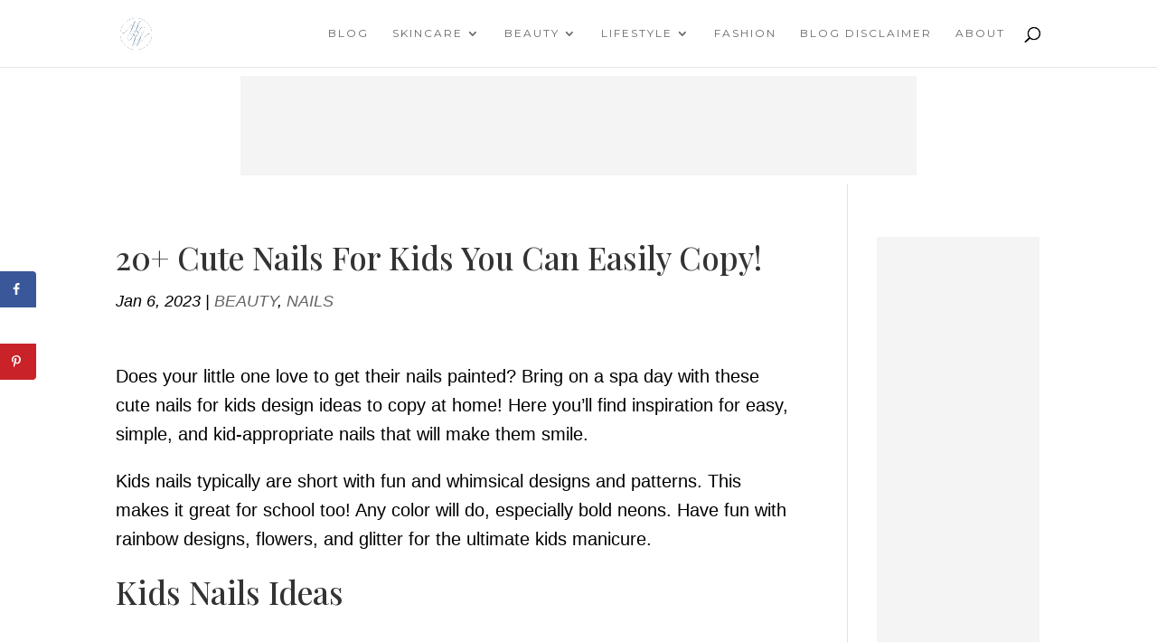

--- FILE ---
content_type: application/javascript; charset=UTF-8
request_url: https://mianicolewilson.com/wp-content/cache/min/1/site/a/1/8d6a8d-2fae-40e9-a5d9-167d986138fb.js?ver=1688188582
body_size: 12055
content:
var $MMT=$MMT||{};$MMT.cmd=$MMT.cmd||[];$MMT.configuration={"user_geos":{"geo":{"ip":"35.199.181.234","city":"The Dalles","region":"OR","country":"US","lat":45.59990,"lon":-121.18710,"type":2,"accuracy":20,"ipservice":3,"metro":"820","zip":"97058","tz":"America/Los_Angeles","utcoffset":420},"country":{"geoname_registered":{"is_in_european_union":0},"registered_country":{"is_in_european_union":0},"represented_country":{"is_in_european_union":0},"is_big_4":1,"is_na":1,"is_us":1,"tier":1}},"gdpr_config":{"btn_bg":"","gdpr_cmp":"True","popup_bg":"","position":"Bottom Right","btn_text_color":"","popup_text_color":"","privacy_policy_url":""},"exclusionUrls":[],"loadAsync":!1,"loadDefer":!0,"loadInBody":!0,"enableErrorLogging":!1,"deliveryServer":"//monu.delivery","adUnit":"TBN.mianicolewilson","uuid":"a18d6a8d-2fae-40e9-a5d9-167d986138fb","write":{"scripts":{"pre":[],"post":["// Header-In-Screen\n$MMT.$( document ).ready(function(){$MMT.$('<div id=\"mmt-c3b69874-ac2b-4ad8-a5ec-cf5a1d82d2c3\"></div><script type=\"text/javascript\" data-cfasync=\"false\">$MMT = window.$MMT || {}; $MMT.cmd = $MMT.cmd || [];$MMT.cmd.push(function(){ $MMT.display.slots.push([\"c3b69874-ac2b-4ad8-a5ec-cf5a1d82d2c3\"]); })</scr'+'ipt>').insertAfter(\"#main-header\");});\n\n// Bottom Leaderboard\n$MMT.$( document ).ready(function(){$MMT.$('<div class=\"monu-footer-ad\"><div id=\"mmt-63650d10-9d5d-4d6a-8c5b-a08bae2ec59a\"></div></div><script type=\"text/javascript\" data-cfasync=\"false\">$MMT = window.$MMT || {}; $MMT.cmd = $MMT.cmd || [];$MMT.cmd.push(function(){ $MMT.display.slots.push([\"63650d10-9d5d-4d6a-8c5b-a08bae2ec59a\"]); })</scr'+'ipt>').insertBefore(\"#main-footer\");});\n\n// Footer-In-Screen\n$MMT.$( document ).ready(function(){$MMT.$('<div id=\"mmt-d6e121f9-3ec3-4dc1-8eb6-2f1d128e0fc2\"></div><script type=\"text/javascript\" data-cfasync=\"false\">$MMT = window.$MMT || {}; $MMT.cmd = $MMT.cmd || [];$MMT.cmd.push(function(){ $MMT.display.slots.push([\"d6e121f9-3ec3-4dc1-8eb6-2f1d128e0fc2\"]); })</scr'+'ipt>').insertAfter(\"#main-footer\");});\n\n$MMT.$( document ).ready(function(){$MMT.$('<div id=\"mmt-9083fb41-df56-4f7b-82b6-f8ecc47653b6\"></div><script type=\"text/javascript\" data-cfasync=\"false\">$MMT = window.$MMT || {}; $MMT.cmd = $MMT.cmd || [];$MMT.cmd.push(function(){ $MMT.display.slots.push([\"9083fb41-df56-4f7b-82b6-f8ecc47653b6\"]); })</scr'+'ipt>').insertAfter(\"#et-main-area\");});\n\n//Primis video\n// $MMT.$( document ).ready(function(){$MMT.$('<div id=\"mmt-d24feb95-4f3a-4914-8a1a-4237421d4ec4\"></div><script type=\"text/javascript\" data-cfasync=\"false\">$MMT = window.$MMT || {}; $MMT.cmd = $MMT.cmd || [];$MMT.cmd.push(function(){ $MMT.video.slots.push([\"d24feb95-4f3a-4914-8a1a-4237421d4ec4\"]); }) </scr'+'ipt>').insertAfter(\".single-post .entry-content p:nth-of-type(2)\");});\n\n//primis custom player\nsetTimeout(function(){\n    \n      \n        let selector = document.querySelector(\".single-post .entry-content p:nth-of-type(2)\");\n        \n        let videoSelector = document.createElement(\"div\");\n        videoSelector.classList.add(\"primis-custom-video\");\n        selector.insertAdjacentElement('beforebegin', videoSelector);\n        videoSelector.setAttribute(\"style\", \"max-width: 640px; margin: 0 auto;\");\n        \n        let videoTag = document.createElement('script');\n        videoTag.setAttribute(\"type\", \"text/javascript\");\n        videoTag.setAttribute(\"language\", \"javascript\");\n        videoTag.setAttribute(\"src\", \"https://live.primis.tech/live/liveView.php?s=114978&schain=1.0,1!monumetric.com,[REPLACE_WITH_SELLER_ID],1&cbuster=%%CACHEBUSTER%%\");\n    \n        videoSelector.insertAdjacentElement('beforebegin', videoTag);\n     \n        \n},3000);"]},"stylesheets":["#mmt-c3b69874-ac2b-4ad8-a5ec-cf5a1d82d2c3{\n    margin-bottom: 10px !important;\n    margin-top: 10px !important;\n}\n\n#mmt-63650d10-9d5d-4d6a-8c5b-a08bae2ec59a{\n    margin-bottom: 80px !important;\n    margin-top: 10px !important;\n}\n\n.mmtcustom-flight{\n  margin-bottom: 10px !important;   \n}\n\n#primisPlayerContainerDiv\n{\n    margin-bottom: 20px !important;\n}"]},"url":"mianicolewilson.com","product":{"videoAds":{"enabled":!0,"configuration":{"fixScrollbar":!1,"selectMedia":{"placementId":"","enabled":!1,"geos":["JP","IN","ID","KR","NZ","HK","TW","SG","MY","VN","TH","PH","AE","DE","BH","SA","QA","KW","OM","FR","ES","PL","RO","SE","CH","AT","BR","AR","MX"]}},"slots":[{"uuid":"d24feb95-4f3a-4914-8a1a-4237421d4ec4","playlist":[],"active":!0,"adType":"video","exclusionSelector":null,"sizeConfiguration":{"mobile":[[640,480],[400,300],[1,1]],"desktop":[[640,480],[400,300],[1,1]],"tablet":[[640,480],[400,300],[1,1]]},"sticky":{"enabled":!1,"enableCloseButton":!1,"closeButtonBehavior":"always","type":"","devices":["desktop","tablet","mobile"],"configuration":{"elOffset":""}},"pos":"1","placement":"OUT","player_type":"Primis","supportedDevices":["desktop","mobile","tablet"],"urlWhitelist":{"enabled":!1,"urls":[]},"insertTag":{"enabled":!1,"insertions":{"desktop":[],"tablet":[],"mobile":[]}}}]},"displayAds":{"enabled":!0,"slots":[{"uuid":"d6e121f9-3ec3-4dc1-8eb6-2f1d128e0fc2","label":"Footer-In-Screen","insertTag":{"enabled":!1,"insertions":{"desktop":[],"tablet":[],"mobile":[]}},"smartzone":{"devices":{"mobile":{"maxSlots":1,"maxRequests":1,"height":0,"width":0,"gap":0,"fillColumns":!0,"setDivWidth":!1,"collapseHeight":!1},"tablet":{"maxSlots":1,"maxRequests":1,"height":0,"width":0,"gap":0,"fillColumns":!0,"setDivWidth":!1,"collapseHeight":!1},"desktop":{"maxSlots":1,"maxRequests":1,"height":0,"width":0,"gap":0,"fillColumns":!0,"setDivWidth":!1,"collapseHeight":!1}},"enabled":!1},"shadowBox":{"devices":{"mobile":{"enabled":!1,"size":2,"color":"rgba(233, 233, 233, 0.5)","collapse":!1},"tablet":{"enabled":!1,"size":2,"color":"rgba(233, 233, 233, 0.5)","collapse":!1},"desktop":{"enabled":!1,"size":2,"color":"rgba(233, 233, 233, 0.5)","collapse":!1}}},"adType":"display","sizeConfiguration":{"mobile":[[320,50],[320,100]],"desktop":[[728,90]],"tablet":[[728,90]]},"repeatable":!1,"pos":"3","active":!0,"exclusionSelector":null,"supportedDevices":["desktop","mobile","tablet"],"placement":"BTF","lineBreak":"","showAdvertisement":null,"positioning":"center","sticky":{"enabled":!0,"enableCloseButton":!0,"closeButtonBehavior":"footer","type":"bottom","devices":["mobile","tablet","desktop"],"configuration":{"elOffset":null,"pageFooterElClass":null,"stickTime":"0","stickSide":"left"}},"optimizeCLS":{"enabled":!1,"devices":{"desktop":{"addShadowBox":!1,"setDimensions":!1,"historicalSize":[],"shadowBoxColor":"rgba(233, 233, 233, 0.5)"},"tablet":{"addShadowBox":!1,"setDimensions":!1,"historicalSize":[],"shadowBoxColor":"rgba(233, 233, 233, 0.5)"},"mobile":{"addShadowBox":!1,"setDimensions":!1,"historicalSize":[],"shadowBoxColor":"rgba(233, 233, 233, 0.5)"}}}},{"uuid":"259d6eb3-dd74-43fc-9f8a-656a2bfe6d58","label":"Sticky Sidebar","insertTag":{"enabled":!1,"insertions":{"desktop":[],"tablet":[],"mobile":[]}},"smartzone":{"devices":{"mobile":{"maxSlots":1,"maxRequests":1,"height":0,"width":0,"gap":0,"fillColumns":!0,"setDivWidth":!1,"collapseHeight":!1},"tablet":{"maxSlots":1,"maxRequests":1,"height":0,"width":0,"gap":0,"fillColumns":!0,"setDivWidth":!1,"collapseHeight":!1},"desktop":{"maxSlots":1,"maxRequests":1,"height":0,"width":0,"gap":0,"fillColumns":!0,"setDivWidth":!1,"collapseHeight":!1}},"enabled":!1},"shadowBox":{"devices":{"mobile":{"enabled":!1,"size":10,"color":"rgba(233, 233, 233, 0.5)","collapse":!1},"tablet":{"enabled":!1,"size":10,"color":"rgba(233, 233, 233, 0.5)","collapse":!1},"desktop":{"enabled":!1,"size":10,"color":"rgba(233, 233, 233, 0.5)","collapse":!1}}},"adType":"display","sizeConfiguration":{"mobile":[[300,250]],"desktop":[[160,600]],"tablet":[[300,250],[160,600],[300,600]]},"repeatable":!1,"pos":"4","active":!0,"exclusionSelector":null,"supportedDevices":["desktop","mobile","tablet"],"placement":"BTF","lineBreak":"","showAdvertisement":null,"positioning":"center","sticky":{"enabled":!0,"enableCloseButton":!1,"closeButtonBehavior":"always","type":"sidebar","devices":["mobile","tablet","desktop"],"configuration":{"elOffset":"54","pageFooterElClass":"monu-footer-ad","stickTime":"0","stickSide":"left"}},"optimizeCLS":{"enabled":!0,"devices":{"desktop":{"enabled":!0,"addShadowBox":!0,"setDimensions":!0,"historicalSize":[],"shadowBoxColor":"rgba(233,233,233,0.5)"},"tablet":{"enabled":!0,"addShadowBox":!0,"setDimensions":!0,"historicalSize":[],"shadowBoxColor":"rgba(233,233,233,0.5)"},"mobile":{"enabled":!0,"addShadowBox":!0,"setDimensions":!0,"historicalSize":[],"shadowBoxColor":"rgba(233,233,233,0.5)"}}}},{"uuid":"c3b69874-ac2b-4ad8-a5ec-cf5a1d82d2c3","label":"Header-In-Screen","insertTag":{"enabled":!1,"insertions":{"desktop":[],"tablet":[],"mobile":[]}},"smartzone":{"devices":{"mobile":{"maxSlots":1,"maxRequests":1,"height":0,"width":0,"gap":0,"fillColumns":!0,"setDivWidth":!1,"collapseHeight":!1},"tablet":{"maxSlots":1,"maxRequests":1,"height":0,"width":0,"gap":0,"fillColumns":!0,"setDivWidth":!1,"collapseHeight":!1},"desktop":{"maxSlots":1,"maxRequests":1,"height":0,"width":0,"gap":0,"fillColumns":!0,"setDivWidth":!1,"collapseHeight":!1}},"enabled":!1},"shadowBox":{"devices":{"mobile":{"enabled":!1,"size":10,"color":"rgba(233, 233, 233, 0.5)","collapse":!1},"tablet":{"enabled":!1,"size":10,"color":"rgba(233, 233, 233, 0.5)","collapse":!1},"desktop":{"enabled":!1,"size":10,"color":"rgba(233, 233, 233, 0.5)","collapse":!1}}},"adType":"display","sizeConfiguration":{"mobile":[[320,50],[320,100]],"desktop":[[728,90]],"tablet":[[728,90]]},"repeatable":!1,"pos":"1","active":!0,"exclusionSelector":null,"supportedDevices":["desktop","mobile","tablet"],"placement":"ATF","lineBreak":"","showAdvertisement":null,"positioning":"center","sticky":{"enabled":!0,"enableCloseButton":!1,"closeButtonBehavior":"always","type":"header","devices":["mobile","tablet"],"configuration":{"elOffset":null,"pageFooterElClass":null,"stickTime":"0","stickSide":"left"}},"optimizeCLS":{"enabled":!0,"devices":{"desktop":{"enabled":!0,"addShadowBox":!0,"setDimensions":!0,"historicalSize":[],"shadowBoxColor":"rgba(233,233,233,0.5)"},"tablet":{"enabled":!0,"addShadowBox":!0,"setDimensions":!0,"historicalSize":[],"shadowBoxColor":"rgba(233,233,233,0.5)"},"mobile":{"enabled":!0,"addShadowBox":!0,"setDimensions":!0,"historicalSize":[],"shadowBoxColor":"rgba(233,233,233,0.5)"}}}},{"uuid":"9083fb41-df56-4f7b-82b6-f8ecc47653b6","label":"Pillar ad - Right","insertTag":{"enabled":!1,"insertions":{"desktop":[],"tablet":[],"mobile":[]}},"smartzone":{"devices":{"mobile":{"maxSlots":1,"maxRequests":1,"height":0,"width":0,"gap":0,"fillColumns":!0,"setDivWidth":!1,"collapseHeight":!1},"tablet":{"maxSlots":1,"maxRequests":1,"height":0,"width":0,"gap":0,"fillColumns":!0,"setDivWidth":!1,"collapseHeight":!1},"desktop":{"maxSlots":1,"maxRequests":1,"height":0,"width":0,"gap":0,"fillColumns":!0,"setDivWidth":!1,"collapseHeight":!1}},"enabled":!1},"shadowBox":{"devices":{"mobile":{"enabled":!1,"size":2,"color":"rgba(233, 233, 233, 0.5)","collapse":!1},"tablet":{"enabled":!1,"size":2,"color":"rgba(233, 233, 233, 0.5)","collapse":!1},"desktop":{"enabled":!1,"size":2,"color":"rgba(233, 233, 233, 0.5)","collapse":!1}}},"adType":"display","sizeConfiguration":{"mobile":[],"desktop":[[160,600]],"tablet":[]},"repeatable":!1,"pos":"1","active":!0,"exclusionSelector":null,"supportedDevices":["desktop"],"placement":"ATF","lineBreak":"","showAdvertisement":null,"positioning":"center","sticky":{"enabled":!0,"enableCloseButton":!0,"closeButtonBehavior":"delay5","type":"pillar","devices":["mobile","tablet","desktop"],"configuration":{"elOffset":"54","pageFooterElClass":"monu-footer-ad","stickTime":"0","stickSide":"right"}},"optimizeCLS":{"enabled":!0,"devices":{"desktop":{"enabled":!0,"addShadowBox":!0,"setDimensions":!0,"historicalSize":[],"shadowBoxColor":"rgba(233,233,233,0.5)"},"tablet":{"addShadowBox":!1,"setDimensions":!1,"historicalSize":[],"shadowBoxColor":"rgba(233,233,233,0.5)"},"mobile":{"addShadowBox":!1,"setDimensions":!1,"historicalSize":[],"shadowBoxColor":"rgba(233,233,233,0.5)"}}}},{"uuid":"63650d10-9d5d-4d6a-8c5b-a08bae2ec59a","label":"Bottom Leaderboard","insertTag":{"enabled":!1,"insertions":{"desktop":[],"tablet":[],"mobile":[]}},"smartzone":{"devices":{"mobile":{"maxSlots":1,"maxRequests":1,"height":0,"width":0,"gap":0,"fillColumns":!0,"setDivWidth":!1,"collapseHeight":!1},"tablet":{"maxSlots":1,"maxRequests":1,"height":0,"width":0,"gap":0,"fillColumns":!0,"setDivWidth":!1,"collapseHeight":!1},"desktop":{"maxSlots":1,"maxRequests":1,"height":0,"width":0,"gap":0,"fillColumns":!0,"setDivWidth":!1,"collapseHeight":!1}},"enabled":!1},"shadowBox":{"devices":{"mobile":{"enabled":!1,"size":10,"color":"rgba(233, 233, 233, 0.5)","collapse":!1},"tablet":{"enabled":!1,"size":10,"color":"rgba(233, 233, 233, 0.5)","collapse":!1},"desktop":{"enabled":!1,"size":10,"color":"rgba(233, 233, 233, 0.5)","collapse":!1}}},"adType":"display","sizeConfiguration":{"mobile":[[320,50],[320,100]],"desktop":[[728,90]],"tablet":[[728,90]]},"repeatable":!1,"pos":"2","active":!0,"exclusionSelector":null,"supportedDevices":["desktop","mobile","tablet"],"placement":"BTF","lineBreak":"","showAdvertisement":null,"positioning":"center","sticky":{"enabled":!1,"enableCloseButton":!1,"closeButtonBehavior":"always","type":"","devices":[],"configuration":{"elOffset":null,"pageFooterElClass":null,"stickTime":"0","stickSide":"left"}},"optimizeCLS":{"enabled":!0,"devices":{"desktop":{"enabled":!0,"addShadowBox":!0,"setDimensions":!0,"historicalSize":[],"shadowBoxColor":"rgba(233,233,233,0.5)"},"tablet":{"enabled":!0,"addShadowBox":!0,"setDimensions":!0,"historicalSize":[],"shadowBoxColor":"rgba(233,233,233,0.5)"},"mobile":{"enabled":!0,"addShadowBox":!0,"setDimensions":!0,"historicalSize":[],"shadowBoxColor":"rgba(233,233,233,0.5)"}}}},{"uuid":"fbc00a2b-b528-41f5-8a00-0549ecbf6e50","label":"Top Sidebar","insertTag":{"enabled":!1,"insertions":{"desktop":[],"tablet":[],"mobile":[]}},"smartzone":{"devices":{"mobile":{"maxSlots":1,"maxRequests":1,"height":0,"width":0,"gap":0,"fillColumns":!0,"setDivWidth":!1,"collapseHeight":!1},"tablet":{"maxSlots":1,"maxRequests":1,"height":0,"width":0,"gap":0,"fillColumns":!0,"setDivWidth":!1,"collapseHeight":!1},"desktop":{"maxSlots":1,"maxRequests":1,"height":0,"width":0,"gap":0,"fillColumns":!0,"setDivWidth":!1,"collapseHeight":!1}},"enabled":!1},"shadowBox":{"devices":{"mobile":{"enabled":!1,"size":10,"color":"rgba(233, 233, 233, 0.5)","collapse":!1},"tablet":{"enabled":!1,"size":10,"color":"rgba(233, 233, 233, 0.5)","collapse":!1},"desktop":{"enabled":!1,"size":10,"color":"rgba(233, 233, 233, 0.5)","collapse":!1}}},"adType":"display","sizeConfiguration":{"mobile":[[300,250]],"desktop":[[160,600]],"tablet":[[300,250]]},"repeatable":!1,"pos":"1","active":!0,"exclusionSelector":null,"supportedDevices":["desktop","mobile","tablet"],"placement":"ATF","lineBreak":"","showAdvertisement":null,"positioning":"center","sticky":{"enabled":!1,"enableCloseButton":!1,"closeButtonBehavior":"always","type":"","devices":[],"configuration":{"elOffset":null,"pageFooterElClass":null,"stickTime":"0","stickSide":"left"}},"optimizeCLS":{"enabled":!0,"devices":{"desktop":{"enabled":!0,"addShadowBox":!0,"setDimensions":!0,"historicalSize":[],"shadowBoxColor":"rgba(233,233,233,0.5)"},"tablet":{"enabled":!0,"addShadowBox":!0,"setDimensions":!0,"historicalSize":[],"shadowBoxColor":"rgba(233,233,233,0.5)"},"mobile":{"enabled":!0,"addShadowBox":!0,"setDimensions":!0,"historicalSize":[],"shadowBoxColor":"rgba(233,233,233,0.5)"}}}},{"uuid":"6511b365-c3f5-4b6f-8eb3-2cc420161f81","label":"Middle Sidebar","insertTag":{"enabled":!1,"insertions":{"desktop":[],"tablet":[],"mobile":[]}},"smartzone":{"devices":{"mobile":{"maxSlots":1,"maxRequests":1,"height":0,"width":0,"gap":0,"fillColumns":!0,"setDivWidth":!1,"collapseHeight":!1},"tablet":{"maxSlots":1,"maxRequests":1,"height":0,"width":0,"gap":0,"fillColumns":!0,"setDivWidth":!1,"collapseHeight":!1},"desktop":{"maxSlots":1,"maxRequests":1,"height":0,"width":0,"gap":0,"fillColumns":!0,"setDivWidth":!1,"collapseHeight":!1}},"enabled":!1},"shadowBox":{"devices":{"mobile":{"enabled":!1,"size":10,"color":"rgba(233, 233, 233, 0.5)","collapse":!1},"tablet":{"enabled":!1,"size":10,"color":"rgba(233, 233, 233, 0.5)","collapse":!1},"desktop":{"enabled":!1,"size":10,"color":"rgba(233, 233, 233, 0.5)","collapse":!1}}},"adType":"display","sizeConfiguration":{"mobile":[[300,250]],"desktop":[[160,600]],"tablet":[[300,250],[160,600],[300,600]]},"repeatable":!1,"pos":"2","active":!0,"exclusionSelector":null,"supportedDevices":["desktop","mobile","tablet"],"placement":"ATF","lineBreak":"","showAdvertisement":null,"positioning":"center","sticky":{"enabled":!1,"enableCloseButton":!1,"closeButtonBehavior":"always","type":"","devices":[],"configuration":{"elOffset":null,"pageFooterElClass":null,"stickTime":"0","stickSide":"left"}},"optimizeCLS":{"enabled":!0,"devices":{"desktop":{"enabled":!0,"addShadowBox":!0,"setDimensions":!0,"historicalSize":[],"shadowBoxColor":"rgba(233,233,233,0.5)"},"tablet":{"enabled":!0,"addShadowBox":!0,"setDimensions":!0,"historicalSize":[],"shadowBoxColor":"rgba(233,233,233,0.5)"},"mobile":{"enabled":!0,"addShadowBox":!0,"setDimensions":!0,"historicalSize":[],"shadowBoxColor":"rgba(233,233,233,0.5)"}}}}],"configuration":{"refreshAlways":!0,"collapseEmptyAdSlots":!1,"backfill":{"enabled":!1,"adsense":{"enabled":!1,"sizes":{}},"medianet":{"enabled":!1,"sizes":{}}},"optimizeCLS":{"enabled":!0,"devices":{"desktop":{"setDimensions":!0,"addShadowBox":!1,"shadowBoxColor":"rgba(233,233,233,0.5)"},"tablet":{"setDimensions":!0,"addShadowBox":!1,"shadowBoxColor":"rgba(233,233,233,0.5)"},"mobile":{"setDimensions":!0,"addShadowBox":!1,"shadowBoxColor":"rgba(233,233,233,0.5)"}}}}},"flight":{"enabled":!0,"smartzone":{"enabled":!1,"devices":{"desktop":{"maxSlots":1,"maxRequests":1,"height":0,"width":0,"gap":0,"fillColumns":!0,"setDivWidth":!1,"collapseHeight":!1},"mobile":{"maxSlots":1,"maxRequests":1,"height":0,"width":0,"gap":0,"fillColumns":!0,"setDivWidth":!1,"collapseHeight":!1},"tablet":{"maxSlots":1,"maxRequests":1,"height":0,"width":0,"gap":0,"fillColumns":!0,"setDivWidth":!1,"collapseHeight":!1}}},"shadowBox":{"devices":{"desktop":{"enabled":!1,"size":10,"color":"rgba(233, 233, 233, 0.5)","collapse":!1},"tablet":{"enabled":!1,"size":10,"color":"rgba(233, 233, 233, 0.5)","collapse":!1},"mobile":{"enabled":!1,"size":10,"color":"rgba(233, 233, 233, 0.5)","collapse":!1}}},"showAdvertisement":null,"optimizeCLS":{"enabled":!1,"devices":{"desktop":{"setDimensions":!1,"addShadowBox":!1,"historicalSize":[]},"tablet":{"setDimensions":!1,"addShadowBox":!1,"historicalSize":[]},"mobile":{"setDimensions":!1,"addShadowBox":!1,"historicalSize":[]}}},"deviceConfiguration":{"mobile":{"enabled":!0,"exclusionSelector":[],"refresh":!0,"refreshInterval":30,"refreshEarlyInterval":0,"refreshCap":200,"size":[[300,250]],"dfReduce":{"mobile":0},"adXReduce":{"mobile":0},"dfFloor":{"mobile":0.0},"adxFloor":{"mobile":0.22},"useCutoff":!1,"cutoffCount":10,"floorType":"site","flightExclusionUrls":[],"neighborAds":!0,"allowOutstream":!0,"allowNative":!1},"tablet":{"enabled":!0,"exclusionSelector":[],"refresh":!0,"refreshInterval":30,"refreshEarlyInterval":0,"refreshCap":200,"size":[[300,250],[320,50],[320,100]],"dfReduce":{"tablet":0},"adXReduce":{"tablet":0},"dfFloor":{"tablet":0.0},"adxFloor":{"tablet":0.15},"useCutoff":!1,"cutoffCount":10,"floorType":"site","flightExclusionUrls":[],"neighborAds":!0,"allowOutstream":!0,"allowNative":!1},"desktop":{"enabled":!0,"exclusionSelector":[],"refresh":!0,"refreshInterval":30,"refreshEarlyInterval":0,"refreshCap":200,"size":[[300,250],[320,50]],"dfReduce":{"desktop":0},"adXReduce":{"desktop":0},"dfFloor":{"desktop":0.0},"adxFloor":{"desktop":0.18},"useCutoff":!1,"cutoffCount":10,"floorType":"site","flightExclusionUrls":[],"neighborAds":!0,"allowOutstream":!0,"allowNative":!1}},"version":2,"flight2":{"desktop":[{"entry_container":".single-post .entry-content","every_element":"p","element_count":"7","pos":"before","max":"10","skip_el":"h2, h3, ul, ol, table, form"}],"tablet":[{"entry_container":".single-post .entry-content","every_element":"p","element_count":"7","pos":"before","max":"10","skip_el":"h2, h3, ul, ol, table, form"}],"mobile":[{"entry_container":".single-post .entry-content","every_element":"p","element_count":"7","pos":"before","max":"10","skip_el":"h2, h3, ul, ol, table, form"}]}}},"require_interaction":!1,"core_version":"d3/0.7.3","script2":"//monu.delivery/sitesplit/d3/0.7.3/a/1/8d6a8d-2fae-40e9-a5d9-167d986138fb.js","script2Timing":"default"};(function($w,$m){var loadScript=function(scriptPath,loadAsync,callback,crossorigin){var loadScript=document.createElement('script');loadScript.type='text/javascript';loadScript.src=scriptPath;if(loadAsync){loadScript.async=!0}
if(callback){loadScript.addEventListener('load',callback,!1)}
if(crossorigin){loadScript.crossorigin=crossorigin}
var loadBefore=document.getElementsByTagName('script')[0];loadBefore.parentNode.insertBefore(loadScript,loadBefore)};$m.startTime=(new Date()).getTime();$m.configuration.enableEventLogging=!1;if($m.configuration.enableErrorLogging){const loadSentry=function(){$w.Sentry.onLoad(function(){$w.Sentry.init({dsn:'https://328a966d2d1d4c7681639a5ba3147b1f@o68598.ingest.sentry.io/146603',release:'d3 0.7.3',environment:'monu.delivery',allowUrls:[/(dev\.)?monu\.delivery/]});$w.Sentry.setTag('domain',window.location.hostname)})}
loadScript('//js.sentry-cdn.com/328a966d2d1d4c7681639a5ba3147b1f.min.js',!0,loadSentry,'anonymous')}})(window,$MMT);!function(){if($MMT.dsloaded)return void $MMT.dsloaded++;$MMT.dsloaded=1,$MMT.logStyle="background-color:#dddddd; border-radius:3px;padding:0 3px",console.log("%cMMT",$MMT.logStyle,"SCRIPT 1 CORE");const t=$MMT.configuration,e={deviceType:null,slots:[],runOnDOMReady:[],DOMReady:!1,runOnWindowLoad:[],windowLoaded:!1,script2:$MMT.configuration.script2,diagnostics:{log:[]}};!function(){function i(){e.DOMReady||(e.DOMReady=!0,e.log("DOM Ready!","main"),e.slots.forEach((function(t){t.activateOnDOMReady&&t.activate()})),e.runOnDOMReady.forEach((function(t){e.log(["runOnDOMReady fn:",t],"main"),t()})),e.slotManager.insertTagsFromSlotConfig(),o("post"),"windowload"==t.script2Timing?e.runOnWindowLoad.push((function(){e.waitForFI([e.consent.handler],2)})):e.waitForFI([e.consent.handler],2),e.slotAnalytics.logEvents())}function n(){e.windowLoaded||(e.windowLoaded=!0,e.analytics.logDataPoint(["Page Loaded",t.uuid]),e.log("Window Loaded!","main"),e.slots.forEach((t=>{t.insOnWindowLoad&&t.insOnWindowLoad.forEach((e=>{t.insertion(e)}))})),e.runOnWindowLoad.forEach((function(t){e.log(["runOnWindowLoad fn:",t],"main"),t()})),e.slotManager.unprocessedTags())}function o(i){e.log(`runCustomScript() "${i}"`,"main");const n=t.write.scripts[i];if(n.length>0){let t=n.join(";");e.utils.writeScript(t)}}e.main={makeStylesheets:function(){t.write.stylesheets[0]&&(e.log("Injecting custom stylesheet","main"),e.utils.writeStylesheet(t.write.stylesheets[0]))},runCustomScript:o,handleLoadingEvents:function(){"complete"===document.readyState||"loading"!==document.readyState&&!document.documentElement.doScroll?i():document.addEventListener("DOMContentLoaded",i);"complete"===document.readyState?n():window.addEventListener("load",n)},loadScript2:function(){if(!e.script2)return void e.debug.error("Error: Script2 not defined!","main").diagnostics();e.log("Loading Script 2","main"),e.utils.loadScript(e.script2,!1,(function(){e.log("Script loaded: Script 2","main")}))}}}(),function(){function i(t){let e=!1,i=new Date,n=window.location.pathname;n=n.replace(/^\//,"");const o=window.location.search;for(let i=0;i<t.length;i++){let s=t[i];const r=s.path;if(r.length<1||"/"===r){if(""===window.location.pathname||"/"===window.location.pathname){e=s;break}}else{if(n===r||n===r+"/"){e=s;break}if("*"==r.charAt(r.length-1)){let t=r.replace(/\?/g,"");t=t.replace(/\*/g,"");const i=new RegExp(`^\\b${t}\\b`,"gi");if(n.match(i)){e=s;break}}else if(o===r){e=s;break}}}return e&&e.expiryDate&&new Date(e.expiryDate)<i&&(e=!1),e}e.pre={deviceType:function(){const t=window,i=document;const n=i.querySelector("html").getBoundingClientRect();let o=!1,s=!1,r=!1;const a=981,c=function(){if(t.matchMedia){const e=t.matchMedia("only screen and (min--moz-device-pixel-ratio: 1.3), only screen and (-o-min-device-pixel-ratio: 2.6/2), only screen and (-webkit-min-device-pixel-ratio: 1.3),only screen  and (min-device-pixel-ratio: 1.3), only screen and (min-resolution: 1.3dppx)");return e&&e.matches||t.devicePixelRatio>1}}();n.right<=a&&(o=!0);c&&n.right<=1962&&(o=!0);(c&&n.right>a||n.right>a)&&(o=!1);if(!o&&(s=!0,window.matchMedia("(min-width: 760px) and (max-width: 1150px)").matches&&(r=!0,s=!1),c)){const t=window.navigator.userAgent,e=new RegExp("Macintosh","gi");t.match(e)&&(r=!1,s=!0)}if(o){const t=window.navigator.userAgent,e=new RegExp("ipad","gi");t.match(e)&&(r=!0,s=!1,o=!1)}const l=s?"desktop":o?"mobile":r?"tablet":"mobile";return e.log("Device: "+l,"main"),l},geoData:function(){let i={};if(t.user_geos){const e=t.user_geos.country;i={tier:e.tier,isBig4:e.is_big_4,isEU:e.geoname_registered.is_in_european_union||e.registered_country.is_in_european_union||e.represented_country.is_in_european_union}}else i={tier:1,isBig4:1,isEU:0,isDefault:!0};return e.log(["Geo data set",i,t.user_geos],["main","geo/consent"]),i},urlCheck:function(){let e=t.exclusionUrls;if(Array.isArray(e)&&e.length)return i(e)},isUrlMatch:i,browserDetect:function(){const t=navigator.userAgent;let e;e=t.match(/chrome|chromium|crios/i)?"chrome":t.match(/firefox|fxios/i)?"firefox":t.match(/safari/i)?"safari":t.match(/opr\//i)?"opera":t.match(/edg/i)?"edge":"unknown";return e}}}(),e.waitForFI=function(i,n){let o=t.require_interaction;if(!0===o&&(o=1),o!=n)return void l();function s(t){window.removeEventListener("mousemove",s,!1),window.removeEventListener("keydown",s,!1),window.removeEventListener("touchstart",s,!1),window.removeEventListener("scroll",c,!1),l()}e.log([`Waiting for user interaction "${o}"`],"main"),window.addEventListener("mousemove",s,!1),window.addEventListener("keydown",s,!1),window.addEventListener("touchstart",s,!1),window.addEventListener("scroll",c,!1);let r=!0,a=!1;function c(t){r?(r=!1,setTimeout((()=>{a=!0}),2e3)):a&&s()}function l(){i.forEach((t=>{t()}))}},e.utils={getSlot:function(t){for(let i of e.slots)if(i.uuid==t)return i;return!1},wrap:function(t,e){return t.parentNode.insertBefore(e,t),t.parentNode.removeChild(t),e.appendChild(t),e},insertDiv:function(t,e,i){const n=document.createElement("div");return i&&(n.id="mmt-"+i),"before"==e?t.before(n):"after"==e?t.after(n):"prepend"==e?t.prepend(n):"append"==e&&t.append(n),n},writeStylesheet:function(t){const e=document.createElement("style");e.rel="stylesheet",e.innerHTML=t,document.querySelector("head").appendChild(e)},writeScript:function(t){const e=document.createElement("script");return e.innerHTML=t,document.querySelector("head").appendChild(e),e},loadScript:function(t,i,n){e.log(["loadScript()",t],"main");const o=document.createElement("script");return Array.isArray(i)&&i.forEach((function(t){o.setAttribute(t[0],t[1])})),n||(n=function(){e.log("Script loaded: "+t.slice(t.lastIndexOf("/")+1),"main")}),o.onload=n,o.src=t,document.querySelector("head").appendChild(o),o},qs:function(t){for(var e=window.location.search.substring(1).split("&"),i={},n=0;n<e.length;n++){var o=e[n].split("=");i[decodeURIComponent(o[0])]=decodeURIComponent(o[1])}if(t&&t.test){var s={};for(var r in i)i.hasOwnProperty(r)&&t.test(r)&&(s[r]=i[r]);return s}return t?i[t]:i}},function(){function i(t,i){if(i){i.childCount?i.childCount+=1:i.childCount=1,t=i.config;const e=i.childCount+1;this.uuid=i.uuid+"."+e,this.parent=i,this.tagNum=e,this.source=i.source}else this.uuid=t.uuid,this.parent=null,this.tagNum=1;this.config=t,this.adType=t.adType,this.isFlight=t.isFlight,this.insertionConfig=t.insertTag,this.divs={},this.height=null,this.width=null,this.clsPos=!1,this.insOnWindowLoad=!1,this.activateOnDOMReady=!1,this.debug={},this.childCount=null,this.placementCount=null,this.placementNum=null,this.status="--",this.isStuck=!1,this.disabled=!1,this.diagnostics=[],this.readyForAds=!1,this.setSizes(),e.slots.push(this),e.log(["Slot object initialized",this],"slots",this.uuid)}e.slotObject=i,i.prototype.insert=function(t){e.log(["insert()",t],"slots",this.uuid),this.source="js";let i=[];if(Array.isArray(t))i="string"==typeof t[1]?[t]:t;else{if(!1===t.enabled)return;i=t.insertions?t.insertions[e.deviceType]:[t]}if(0!=i.length){for(let t of i)this.insertion(t);this.placementCount||(this.status="no placements",e.slotAnalytics.addEvent(this.uuid,"nopl"))}else e.debug.warn(["Tag not inserted; No insertion configs",t],"slots",this.uuid).diagnostics()},i.prototype.insertion=function(t){e.log(["insertion()",t],"slots",this.uuid),Array.isArray(t)&&(t={target:t[0],position:t[1]});const i=void 0!==t.repeatable?t.repeatable:this.config.repeatable;if(!i&&this.placementCount>=1)return void e.debug.warn(["Insertion denied: tag not repeatable",t],"slots",this.uuid).diagnostics();let n=[];if("string"==typeof t.target){if(t.entryContainer){const i=document.querySelector(t.entryContainer);i?n=i.querySelectorAll(t.target):(this.status="excluded entry",e.log(["Insertion: Entry container not found; ",t.entryContainer],"slots",this.uuid))}else n=document.querySelectorAll(t.target);if(0==n.length&&!this.insOnWindowLoad)return this.insOnWindowLoad||(this.insOnWindowLoad=[]),this.insOnWindowLoad.push(t),void e.log(["Insertion: No targets found; waiting for window load; ",t.target],"slots",this.uuid)}else n=Array.isArray(t.target)?t.target:[t.target];if(0==n.length)return void e.debug.warn(["Insertion: No targets found; returning; ",t.target],"slots",this.uuid).diagnostics();const o=t.position||"before",s=t.avoidParents||"",r=t.avoidChildren||"",a=t.skipTargets||"",c=t.interval||0;let l=t.maxPlacements||50,d=0,u=0;!i&&n.length>1&&(l=1,e.debug.warn(["Insertion: Tag not repeatable; multiple possible placements, allowing 1",t],"slots",this.uuid).diagnostics());for(const t of n){if(d>=l)break;if(u++,u<c)continue;let e=!0;if(r&&t.querySelectorAll(r).length&&(e=!1),s){let i=t;for(;i=i.parentElement;)i.matches(s)&&(e=!1)}a&&t.matches(a)&&(e=!1),e&&(u=0,d++,this.placementCount++,this.config.neighborAds?this.insertNeighborAds(t,o):this.insertAndActivateTag(t,o))}},i.prototype.insertAndActivateTag=function(t,i){if(this.readyForAds){const n=new e.slotObject(!1,this),o=n.insertDiv(t,i);return n.activate(o),n}{const e=this.insertDiv(t,i);return this.activate(e),this}},i.prototype.insertDiv=function(t,i){let n=e.utils.insertDiv(t,i,this.uuid);return this.config.neighborAds&&(n.style.cssText="flex:auto;"),this.status="tag inserted",e.log(["Primary div inserted"],"slots",this.uuid),n},i.prototype.insertNeighborAds=function(t,i){const n=e.utils.insertDiv(t,i);n.id="mmt-"+this.uuid+"-container-"+this.placementCount,this.isFlight&&(n.className="mmt-container-flight");n.style.cssText="display:flex; gap:10px;";const o=this.insertAndActivateTag(n,"append"),s=this.insertAndActivateTag(n,"append");new ResizeObserver((t=>{for(let e of t){const t=Math.round(e.contentBoxSize&&e.contentBoxSize[0]?e.contentBoxSize[0].inlineSize:e.contentBoxSize?e.contentBoxSize.inlineSize:e.contentRect.width),i=o.width+s.width+10>t?"column":"row";n.style.flexDirection=i}})).observe(n)},i.prototype.activate=function(t){if(e.log(["slotObject:activate()",t],"slots",this.uuid),!this.isFlight){if(!this.isActive()||this.excludedByWhitelist())return void(this.disabled=!0);{const t=this.excludedBySelector();if(t)return void(this.disabled=!0);if(0===t)return void(this.activateOnDOMReady=!0)}}if(!(t=t||this.getPrimaryDiv()))return void e.debug.error("Warning: Primary div missing","slots",this.uuid).diagnostics();t.className="mmt-primary",this.isFlight?t.className+=" mmt-flight":this.isSticky()&&(t.className+=" mmt-sticky",t.className+=" mmt-sticky-"+this.config.sticky.type);const i=document.createElement("div");i.id=this.idStr("ad"),t.appendChild(i),this.divs.latestDiv=i,this.divs.ad=i,this.divs.primary=t,this.optimizeCLS(),this.config.showAdvertisement&&this.addMonuLinks(),this.positioning(),this.placementNum=this.parent?this.parent.placementCount:1,this.readyForAds=!0,this.status="ready for ads",e.log(["Tag activated (readyForAds=true)",t],"slots",this.uuid),$MMT.adSetupReady&&this.runAds()},i.prototype.getDiv=function(t){if(!this.divs[t]){const e=this.idStr("primary"==t?"":t);this.divs[t]=document.getElementById(e)}return this.divs[t]},i.prototype.idStr=function(t){return t=t?"-"+t:"","mmt-"+this.uuid+t},i.prototype.getPrimaryDiv=function(){return this.getDiv("primary")},i.prototype.getAdDiv=function(){return this.getDiv("ad")},i.prototype.getAdDivId=function(){return this.idStr("ad")},i.prototype.isActive=function(){const t=this.config;return t.active?!t.supportedDevices||-1!=t.supportedDevices.indexOf(e.deviceType)||(this.status="excluded device",e.debug.warn("Slot not supported by device","slots",this.uuid).diagnostics(),!1):(this.status="inactive",e.debug.warn("Slot not active","slots",this.uuid).diagnostics(),!1)},i.prototype.excludedBySelector=function(){const t=this.config;if(t.exclusionSelector){if(!e.DOMReady)return 0;if(document.querySelectorAll(t.exclusionSelector).length>0)return this.status="excluded selector",e.debug.warn("Slot excluded by selector","slots",this.uuid).diagnostics(),!0}return!1},i.prototype.excludedByWhitelist=function(){const t=this.config;return!(!t.urlWhitelist||!t.urlWhitelist.enabled||e.pre.isUrlMatch(t.urlWhitelist.urls))&&(this.status="excluded url",e.debug.warn("Slot excluded by url whitelist","slots",this.uuid).diagnostics(),!0)},i.prototype.isSticky=function(t){const i=e.deviceType,n=this.config.sticky;if(n&&n.enabled&&(!Array.isArray(n.devices)||n.devices.includes(i))){if(t){return-1!=t.indexOf(n.type)}return!0}return!1},i.prototype.addDiv=function(t,i){const n=document.createElement("div");n.id=this.idStr(t.name),t.css&&(n.style.cssText=t.css),t.class&&(n.className=t.class);const o=i?this.getDiv(i):this.divs.latestDiv;return e.utils.wrap(o,n),this.divs[t.name]=n,this.divs.latestDiv=n,n},i.prototype.optimizeCLS=function(){const i=e.deviceType;if("display"!=this.adType||this.isSticky(["pillar","bottom"]))return;let n=t.product.displayAds.configuration.optimizeCLS;if(!n.enabled)return;let o=n.devices[i];this.config.optimizeCLS.enabled&&(o=this.config.optimizeCLS.devices[i]);let s=this.width,r=this.height;o.historicalSize&&o.historicalSize.length&&(s=o.historicalSize[0],r=o.historicalSize[1]);let a="";if(o.setDimensions&&(this.clsPos=!0,a+="display:flex; align-items:center; justify-content:center; ",a+="min-width:"+s+"px !important; ",a+="min-height:"+r+"px !important; ",a+="box-sizing:content-box !important; "),o.addShadowBox&&(a+="background-color:"+o.shadowBoxColor+"; ",a+="padding:10px; ",s+=20,r+=20),a&&this.addDiv({name:"cls1",css:a}),o.addShadowBox&&(!this.isSticky(["header"])||"mobile"!=e.deviceType)){const t="display:table; margin: 0 auto;";this.addDiv({name:"cls2",css:t})}this.width=s,this.height=r},i.prototype.addMonuLinks=function(){const t=this.addDiv({name:"links-wrapper",css:"display:table; margin: 0 auto;"}),e=document.createElement("div");e.id="mmt-links";const i=this.config.showAdvertisement?this.config.showAdvertisement:"center";e.style.cssText=`margin-left: auto; margin-right: auto; text-align:${i}; visibility: visible;`,e.innerHTML='<a href="https://www.monumetric.com/media-kit/" class="mmt-link" target="_blank" style="border: 0px; margin: 0px; padding: 0px; line-height: 16px; font-size: 10px; color: rgb(11, 35, 60); font-family: Tahoma, Geneva, sans-serif;"><img src="https://monu.delivery/assets/images/monumetric.png" alt="Monumetric" style="border: 0px; margin: 0px 2px 0px 0px; padding: 0px; vertical-align: middle; height: 16px;">ADVERTISE WITH US</a> | <a href="https://www.monumetric.com/report-an-ad/" target="_blank" class="mmt-link" style="border: 0px; margin: 0px; padding: 0px; line-height: 16px; font-size: 10px; color: rgb(11, 35, 60); font-family: Tahoma, Geneva, sans-serif; ">REPORT THIS AD</a>',t.appendChild(e)},i.prototype.positioning=function(){if(!this.isSticky(["pillar","bottom"])){if(!this.clsPos&&("center"==this.config.positioning||this.isFlight)){const t="display:table; margin:0 auto; text-align:center";this.addDiv({name:"pos",css:t})}if(this.config.lineBreak){let t=this.config.lineBreak,e="before"==t||"both"==t?"margin-top:10px;":"";e+="after"==t||"both"==t?"margin-bottom:10px;":"",this.getPrimaryDiv().style.cssText+=e}}},i.prototype.setSizes=function(){const t=this.config,i=t.size?t.size:t.sizeConfiguration[e.deviceType];let n=0,o=0;for(var s=0;s<i.length;s++)i[s][0]>n&&(n=i[s][0]),i[s][1]>o&&(o=i[s][1]);this.height=o,this.width=n,this.sizes=i}}(),function(){let i;function n(t){e.log("processTag()",["slots","OnPageTags"],t);let i=e.utils.getSlot(t);if(!i)return e.debug.warn("WARNING: Cannot activate; slot not defined",["slots","OnPageTags"],t),!1;if(i.readyForAds)if(i.config.repeatable){e.debug.warn(["Duplicate on-page tag detected; processing as repeatable",i.getPrimaryDiv()],["slots","OnPageTags"],i.uuid),i.placementCount++;const t="mmt-"+i.uuid,n=document.querySelector("#"+t+":not(.mmt-primary)");if(n){const t=new e.slotObject(!1,i);n.id=t.uuid,t.source="html",t.activate(n)}}else e.debug.warn(["Duplicate on-page tag detected; ignoring (tag not repeatable)",i.getPrimaryDiv()],["slots","OnPageTags"],i.uuid).diagnostics();else i.placementCount=1,i.source="html",i.activate()}e.slotManager={initSlotObjects:function(){e.log("Creating slot objects from config","main");const n=t.product;i=n.displayAds.slots.concat(n.videoAds.slots);for(let t=0;t<i.length;t++)new e.slotObject(i[t]);e.flight.isEnabled()&&e.flight.makeSlotObject()},handleOnPageTags:function(){if(e.log("handleOnPageTags()","main"),!t.product.displayAds.enabled)return void e.debug.warn("Display ads disabled; not processing on-page tags","main").diagnostics();if(Array.isArray($MMT.tags)){for(let t=0;t<$MMT.tags.length;t++)n($MMT.tags[t]);e.log("Convert $MMT.tags.push to function",["slots","OnPageTags"]),$MMT.tags.push=n}if($MMT.display={slots:[]},$MMT.video={slots:[]},$MMT.cmd.length)for(let t=0;t<$MMT.cmd.length;t++)$MMT.cmd[t](),i();function i(){let t,e=$MMT.display.slots.pop();null!=e&&(t=e);let i=$MMT.video.slots.pop();null!=i&&(t=i),t.forEach((t=>n(t)))}$MMT.cmd.push=t=>{t(),i()}},insertTagsFromSlotConfig:function(){if(e.log("insertTagsFromSlotConfig()",["main","slots"]),!t.product.displayAds.enabled)return void e.debug.warn("Display ads disabled; not inserting tags",["main","slots"]);const i=e.slots.length;for(let t=0;t<i;t++){let i=e.slots[t];i.insertionConfig&&"html"!=i.source&&i.insert(i.insertionConfig)}},unprocessedTags:function(){setTimeout((()=>{for(const t of i){const i="mmt-"+t.uuid,o=document.querySelectorAll("#"+i+":not(.mmt-primary)");for(const i of o){let o=e.utils.getSlot(t.uuid);o.disabled||o.readyForAds&&!o.config.repeatable||(n(t.uuid),e.debug.warn(["Orphaned tag",i],["slots","OnPageTags"],t.uuid).diagnostics())}}}),2e3)}}}(),e.flight={isEnabled:function(){const i=t.product.flight,n=i.deviceConfiguration[e.deviceType];if(1==i.version)return e.debug.warn("Flight not set up (version 1 not supported)",["main","flight"]).diagnostics(),!1;if(!i.enabled||!n.enabled)return e.log("Flight not set up (not enabled or not enabled for device)",["main","flight"]),!1;let o=i.deviceConfiguration[e.deviceType].flightExclusionUrls;return!(Array.isArray(o)&&o.length&&e.pre.isUrlMatch(o))||(e.log("Flight not set up (not enabled for URL)",["main","flight"]).diagnostics(),!1)},makeSlotObject:function(){const i=t.product.flight,n=i.deviceConfiguration[e.deviceType],o=[],s=i.flight2&&i.flight2[e.deviceType]||[];for(const t of s){const e={entryContainer:t.entry_container,target:t.every_element,interval:t.element_count,position:t.pos,maxPlacements:t.max,avoidChildren:t.avoid_child,avoidParents:t.avoid_parent,skipTargets:t.skip_el};o.push(e)}const r={uuid:e.flight.baseUUID,baseUUID:e.flight.baseUUID,adType:"display",isFlight:!0,repeatable:!0,size:n.size,optimizeCLS:i.optimizeCLS,insertTag:o,neighborAds:n.neighborAds,allowOutstream:n.allowOutstream,allowNative:n.allowNative};new e.slotObject(r)},baseUUID:"biacdsid-f2ic-jitb-kmil-ictoamttthtc"},function(){e.consent={handler:function(){e.consent.gdprEnabled="True"==i.gdpr_cmp;const t=e.utils.qs("mmt-eu");(e.geos.isEU&&e.consent.gdprEnabled||t)&&(e.log([t?"*CMP TEST MODE*":"","Loading CMP for GDPR"],["main","geo/consent"]),e.consent.cmpEnabled=!0,e.consent.waitingForCmp=!0,function(){const t=i.layout||"bottom",n=i.select_preference||"center",o=i.style||"default",s=i.customize_preference||"";let r;r=s&&"stack"===s?t+"-"+n+"-"+o+"-"+s+"-global":t+"-"+n+"-"+o+"-global";const a="//cmp-cdn.cookielaw.org/scripttemplates/otSDKStub.js",c=[["data-cmp-builder-version","2.0.0"],["data-domain-script",r]];e.utils.loadScript(a,c);const l="\nfunction OptanonWrapper() {\n\taddCmpBuilderFeatures();\n\tfunction addCmpBuilderFeatures() {\n\t\tconst existingScript = document.getElementById('cmp-builder-features-script');\n\t\tif (!existingScript) {\n\t\t\tconst script = document.createElement('script');\n\t\t\tscript.src = \"https://cmp-cdn.cookielaw.org/consent/cmp-features/cmp-features.js \";\n\t\t\tscript.setAttribute('id', 'cmp-builder-features-script');\n\t\t\tscript.async = false;\n\t\t\tscript.type = 'text/javascript';\n\t\t\tconst h = document.querySelector('head');\n\t\t\th.appendChild(script);\n\t\t}\n\t}\n}\n";e.utils.writeScript(l)}());e.main.loadScript2()},gdprEnabled:null,cmpEnabled:!1,waitingForCmp:!1};const i=t.gdpr_config}(),function(){e.analytics={isEnabled:a,activate:function(){const t=o+"/xdomain_cookie.min.js";e.utils.loadScript(t);var n=setInterval((function(){if("function"!=typeof window.xDomainCookie)return;clearInterval(n);const t=window.xDomainCookie(o,"mmt.xDomain");t.get("session",(n=>{n||(n=function(){let t=Date.now(),e=performance&&performance.now&&1e3*performance.now()||0;return"xxxxxxxx-xxxx-4xxx-yxxx-xxxxxxxxxxxx".replace(/[xy]/g,(function(i){let n=16*Math.random();return t>0?(n=(t+n)%16|0,t=Math.floor(t/16)):(n=(e+n)%16|0,e=Math.floor(e/16)),("x"===i?n:3&n|8).toString(16)}))}(),t.set("session",n,1825)),e.analytics.session=n,function(){for(let t=0;t<i.length;t++)l(i[t]);i=!1}()}))}),60)},logDataPoint:c,pageVisibility:function(){if(!window.ifvisible)return;window.ifvisible.setIdleDuration(120),window.ifvisible.on("statusChanged",(i=>{e.log("ifvisible status: "+i.status,"main"),"active"==i.status&&c(["Page Active",t.uuid])}))},insertImage:d,getCookieVal:function(){const t=window.xDomainCookie(o,"mmt.xDomain");let e="";return t.get("session",(t=>{e=t})),e},session:null,callCount:0};let i=[];const n="//imps.monu.delivery/mmt.gif",o=t.deliveryServer+"/assets/scripts/vendors/xdomain/1.0.8a",s=!1,r=!1;function a(){return!0}function c(t){i?i.push(t):l(t)}function l(t){let i=function(t){let[i,o,s]=t;if(!i||!o)return e.debug.warn(["Analytics: Cannot make URL; missing data",t],"main").diagnostics(),"";i.includes(" ")&&(i=i.match(/\b\w/g).join(".").toLowerCase());const r=n+"?s="+e.analytics.session+"&a="+i+"&u="+o+(s?"&d="+encodeURIComponent(JSON.stringify(s)):"");return r}(t);i&&d(i,s,r)}function d(t,i,n){if(!t)return;if(i&&console.log((n?"[TestMode] ":"")+"Img: "+t),n)return;const o=new Image;o.alt="",o.onload=function(){e.analytics.callCount++,this.remove()},o.src=t,o.style.cssText="border: 0px; position: absolute; z-index: 16777271;\n\t\t\t bottom: 0px; left: 0px; padding: 0px; margin: 0px;\n\t\t\t height: 1px; width: 1px;",document.body.appendChild(o)}e.diagnostics.log.push({dtype:"module",data:{name:"analytics",enabled:!0}})}(),e.slotAnalytics={addEvent:()=>{},logEvents:()=>{}},function(){const t=[];e.log=o,e.debug={log:o,warn:s,error:r,history:t,showDivs:!1,showUUIDs:!1},$MMT.debug={log:o,warn:s,error:r,divs:function(){e.debug.showDivs=!e.debug.showDivs,e.slots.forEach((function(t){t.toggleDivs()}));const t=document.querySelectorAll(".mmt-container-flight");for(const i of t)i.style.border=e.debug.showDivs?"1px solid red":""},uuids:function(t){e.debug.showUUIDs=!e.debug.showUUIDs,e.slots.forEach((function(e){e.toggleUUIDs(t)}))},showHistory:d,bySlot:function(i){const n=[];t.forEach((function(t){const e=t[3];e&&(n[e]||(n[e]=[]),n[e].push(t))}));const o=[],s=Object.keys(n);for(const t of s){let i="";const s=e.utils.getSlot(t);if(s){const t=s.config;i+=" | "+(s.source||"--"),i+=" | "+s.status,i+=" | "+(t.label||(t.isFlight?"FLIGHT":t.adType.toUpperCase()))}else i=" | ?";o[t+i]=n[t]}u(o,i)},byName:function(e){const i=[];t.forEach((function(t){const e=t[2];e&&e.forEach((function(e){i[e]||(i[e]=[]),i[e].push(t)}))})),u(i,e)},filter:function(e){d(t.filter((function(t){return t[2]&&t[2].includes(e)||t[3]&&t[3].includes(e)})))},showAlerts:function(e){const i=[];t.forEach((function(t){let e="log"!=t[0]&&t[0];e&&(i[e]||(i[e]=[]),i[e].push(t))})),u(i,e)},shortUUID:g,fullUUIDs:function(){n=!n},history:t};const i=Date.now();let n=!1;function o(t,e,i){return a("log",t,e,i)}function s(t,e,i){return a("warn",t,e,i)}function r(t,e,i){return a("error",t,e,i)}function a(i,n,o,s){Array.isArray(n)||(n=[n]),Array.isArray(o)||(o=o?[o]:[]);const r=[i,n,o,s,Date.now()];t.push(r);let a=!1;const c=e.utils.qs("mmt-debug");return c&&(a=!0,"undefined"!=c&&1!=c&&"true"!=c&&(a=o&&o.includes(c)||s&&s.includes(c)||i&&i.includes(c))),a&&l(r,"MMT"),{diagnostics:function(t){if(s){e.utils.getSlot(s).diagnostics.push([i,n])}else e.diagnostics.log.push({dtype:t,dataFormat:"debug",data:[i,n,o,s]})}}}function c(t){const e=[];let o="";return t[2]&&(o+="["+t[2].join("][")+"]"),t[4]&&(o+="["+function(t,e){let i=e-t;if(i<1e3)return i+"ms";if(i<59950)return(i/1e3).toFixed(1)+"s";i=Math.round(i/1e3);let n=Math.floor(i/3600),o=Math.floor((i-3600*n)/60),s=i-3600*n-60*o;return n?n+"h "+o+"m":o+"m "+s+"s"}(i,t[4])+"]"),e.push(o),t[3]&&e.push(n?t[3]:g(t[3])),e.push(...t[1]),e}function l(t,e){const i=t[0];args=c(t),e&&args.unshift("%c"+e,$MMT.logStyle),"warn"==i?console.warn(...args):"error"==i?console.error(...args):console.log(...args)}function d(e){(e=e||t).forEach((function(t){l(t)}))}function u(t,e){const i=Object.keys(t);for(const n of i)e?console.group(n):console.groupCollapsed(n),t[n].forEach((function(t){l(t)})),console.groupEnd()}function g(t){return t.slice(0,6)+"~"+t.slice(-6)}e.slotObject.prototype.toggleDivs=function(){if(!this.readyForAds)return;const t=e.debug.showDivs,i=Object.keys(this.divs);for(const e of i){const i=this.getDiv(e);"primary"==e?i.style.border=t?"1px solid blue":"":"ad"==e?i.style.border=t?"1px solid red":"":i&&(i.style.border=t?"1px dashed #555":"")}},e.slotObject.prototype.toggleUUIDs=function(t){if(!this.readyForAds)return;if(e.debug.showUUIDs){const e=document.createElement("div");e.id="mmt-uuid-"+this.uuid,e.style.cssText="position:relative";const i=this.getAdDiv();i.style.display="block",i.prepend(e);const o=document.createElement("div");let s=t||n?this.uuid:g(this.uuid);o.innerText=s,o.style.cssText="position:absolute; z-index:999999; font-weight: bold; font-size: 12px; max-width: 728px; line-height: 12px; text-align: center; cursor: pointer; pointer-events: auto; background: rgb(51, 255, 144); border: 1px solid green; padding: 2px;",e.append(o)}else{const t=document.getElementById("mmt-uuid-"+this.uuid);t&&t.remove()}}}(),function(){function t(t){e.DOMReady?t():e.runOnDOMReady.push(t)}function i(t,i){const n=e.utils.getSlot(t);n&&n.insert(i)}$MMT.ready=t,$MMT.insertAds=i,$MMT.$=function(n){let o;if(e.log(["External: cashIntercept()",n],["slots","cashIntercept"]),"string"==typeof n){const t=(new DOMParser).parseFromString(n,"text/html").querySelector('div[id^="mmt-"]');o=t?t.id.substring(4):"",o?e.log("UUID extracted",["slots","cashIntercept"],o):e.debug.error("UUID not found in: "+n,["slots","cashIntercept"])}return{ready:function(i){e.log(["Run fn on DOM ready",i],["slots","cashIntercept"]),t(i)},insertBefore:function(t){e.log(["insertBefore",t],["slots","cashIntercept"],o),i(o,[t,"before"])},insertAfter:function(t){e.log(["insertAfter",t],["slots","cashIntercept"],o),i(o,[t,"after"])},prependTo:function(t){e.log(["prependTo",t],["slots","cashIntercept"],o),i(o,[t,"prepend"])},appendTo:function(t){e.log(["appendTo",t],["slots","cashIntercept"],o),i(o,[t,"append"])}}},$MMT.moveInScreen=function(t,i){e.utils.getSlot(t).bottomElSelector=i}}(),e.pre.urlCheck()?e.debug.warn("This URL is excluded from ads","main").diagnostics():e.waitForFI([function(){e.deviceType=e.pre.deviceType(),e.geos=e.pre.geoData(),e.browser=e.pre.browserDetect(),e.slotManager.initSlotObjects(),e.main.makeStylesheets(),e.slotManager.handleOnPageTags(),e.main.runCustomScript("pre"),e.main.handleLoadingEvents(),e.analytics.activate(),$MMT.deviceType=e.deviceType,$MMT.slotObject=e.slotObject,$MMT.slots=e.slots,$MMT.utils=e.utils,$MMT.geos=e.geos,$MMT.browser=e.browser,$MMT.consent=e.consent,$MMT.analytics=e.analytics,$MMT.slotAnalytics=e.slotAnalytics,$MMT.diagnostics=e.diagnostics}],1)}()